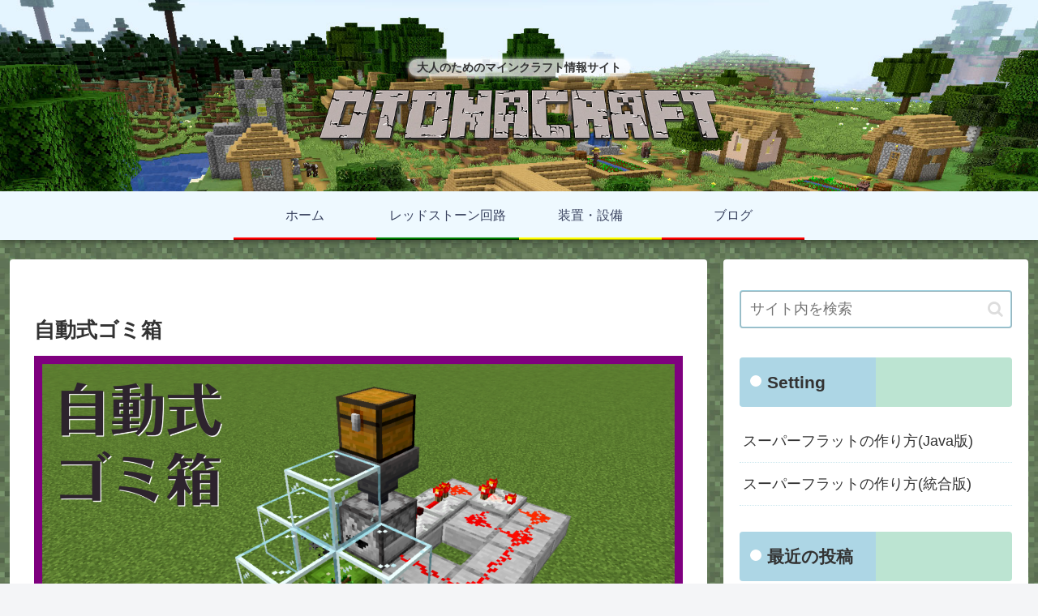

--- FILE ---
content_type: text/html; charset=utf-8
request_url: https://www.google.com/recaptcha/api2/anchor?ar=1&k=6LdEH-InAAAAAGAMsVV5s58E2wJ08IOJR1tbFlIS&co=aHR0cHM6Ly9vdG9uYWNyYWZ0LmNvbTo0NDM.&hl=en&v=N67nZn4AqZkNcbeMu4prBgzg&size=invisible&anchor-ms=20000&execute-ms=30000&cb=q1axujvizwgb
body_size: 48462
content:
<!DOCTYPE HTML><html dir="ltr" lang="en"><head><meta http-equiv="Content-Type" content="text/html; charset=UTF-8">
<meta http-equiv="X-UA-Compatible" content="IE=edge">
<title>reCAPTCHA</title>
<style type="text/css">
/* cyrillic-ext */
@font-face {
  font-family: 'Roboto';
  font-style: normal;
  font-weight: 400;
  font-stretch: 100%;
  src: url(//fonts.gstatic.com/s/roboto/v48/KFO7CnqEu92Fr1ME7kSn66aGLdTylUAMa3GUBHMdazTgWw.woff2) format('woff2');
  unicode-range: U+0460-052F, U+1C80-1C8A, U+20B4, U+2DE0-2DFF, U+A640-A69F, U+FE2E-FE2F;
}
/* cyrillic */
@font-face {
  font-family: 'Roboto';
  font-style: normal;
  font-weight: 400;
  font-stretch: 100%;
  src: url(//fonts.gstatic.com/s/roboto/v48/KFO7CnqEu92Fr1ME7kSn66aGLdTylUAMa3iUBHMdazTgWw.woff2) format('woff2');
  unicode-range: U+0301, U+0400-045F, U+0490-0491, U+04B0-04B1, U+2116;
}
/* greek-ext */
@font-face {
  font-family: 'Roboto';
  font-style: normal;
  font-weight: 400;
  font-stretch: 100%;
  src: url(//fonts.gstatic.com/s/roboto/v48/KFO7CnqEu92Fr1ME7kSn66aGLdTylUAMa3CUBHMdazTgWw.woff2) format('woff2');
  unicode-range: U+1F00-1FFF;
}
/* greek */
@font-face {
  font-family: 'Roboto';
  font-style: normal;
  font-weight: 400;
  font-stretch: 100%;
  src: url(//fonts.gstatic.com/s/roboto/v48/KFO7CnqEu92Fr1ME7kSn66aGLdTylUAMa3-UBHMdazTgWw.woff2) format('woff2');
  unicode-range: U+0370-0377, U+037A-037F, U+0384-038A, U+038C, U+038E-03A1, U+03A3-03FF;
}
/* math */
@font-face {
  font-family: 'Roboto';
  font-style: normal;
  font-weight: 400;
  font-stretch: 100%;
  src: url(//fonts.gstatic.com/s/roboto/v48/KFO7CnqEu92Fr1ME7kSn66aGLdTylUAMawCUBHMdazTgWw.woff2) format('woff2');
  unicode-range: U+0302-0303, U+0305, U+0307-0308, U+0310, U+0312, U+0315, U+031A, U+0326-0327, U+032C, U+032F-0330, U+0332-0333, U+0338, U+033A, U+0346, U+034D, U+0391-03A1, U+03A3-03A9, U+03B1-03C9, U+03D1, U+03D5-03D6, U+03F0-03F1, U+03F4-03F5, U+2016-2017, U+2034-2038, U+203C, U+2040, U+2043, U+2047, U+2050, U+2057, U+205F, U+2070-2071, U+2074-208E, U+2090-209C, U+20D0-20DC, U+20E1, U+20E5-20EF, U+2100-2112, U+2114-2115, U+2117-2121, U+2123-214F, U+2190, U+2192, U+2194-21AE, U+21B0-21E5, U+21F1-21F2, U+21F4-2211, U+2213-2214, U+2216-22FF, U+2308-230B, U+2310, U+2319, U+231C-2321, U+2336-237A, U+237C, U+2395, U+239B-23B7, U+23D0, U+23DC-23E1, U+2474-2475, U+25AF, U+25B3, U+25B7, U+25BD, U+25C1, U+25CA, U+25CC, U+25FB, U+266D-266F, U+27C0-27FF, U+2900-2AFF, U+2B0E-2B11, U+2B30-2B4C, U+2BFE, U+3030, U+FF5B, U+FF5D, U+1D400-1D7FF, U+1EE00-1EEFF;
}
/* symbols */
@font-face {
  font-family: 'Roboto';
  font-style: normal;
  font-weight: 400;
  font-stretch: 100%;
  src: url(//fonts.gstatic.com/s/roboto/v48/KFO7CnqEu92Fr1ME7kSn66aGLdTylUAMaxKUBHMdazTgWw.woff2) format('woff2');
  unicode-range: U+0001-000C, U+000E-001F, U+007F-009F, U+20DD-20E0, U+20E2-20E4, U+2150-218F, U+2190, U+2192, U+2194-2199, U+21AF, U+21E6-21F0, U+21F3, U+2218-2219, U+2299, U+22C4-22C6, U+2300-243F, U+2440-244A, U+2460-24FF, U+25A0-27BF, U+2800-28FF, U+2921-2922, U+2981, U+29BF, U+29EB, U+2B00-2BFF, U+4DC0-4DFF, U+FFF9-FFFB, U+10140-1018E, U+10190-1019C, U+101A0, U+101D0-101FD, U+102E0-102FB, U+10E60-10E7E, U+1D2C0-1D2D3, U+1D2E0-1D37F, U+1F000-1F0FF, U+1F100-1F1AD, U+1F1E6-1F1FF, U+1F30D-1F30F, U+1F315, U+1F31C, U+1F31E, U+1F320-1F32C, U+1F336, U+1F378, U+1F37D, U+1F382, U+1F393-1F39F, U+1F3A7-1F3A8, U+1F3AC-1F3AF, U+1F3C2, U+1F3C4-1F3C6, U+1F3CA-1F3CE, U+1F3D4-1F3E0, U+1F3ED, U+1F3F1-1F3F3, U+1F3F5-1F3F7, U+1F408, U+1F415, U+1F41F, U+1F426, U+1F43F, U+1F441-1F442, U+1F444, U+1F446-1F449, U+1F44C-1F44E, U+1F453, U+1F46A, U+1F47D, U+1F4A3, U+1F4B0, U+1F4B3, U+1F4B9, U+1F4BB, U+1F4BF, U+1F4C8-1F4CB, U+1F4D6, U+1F4DA, U+1F4DF, U+1F4E3-1F4E6, U+1F4EA-1F4ED, U+1F4F7, U+1F4F9-1F4FB, U+1F4FD-1F4FE, U+1F503, U+1F507-1F50B, U+1F50D, U+1F512-1F513, U+1F53E-1F54A, U+1F54F-1F5FA, U+1F610, U+1F650-1F67F, U+1F687, U+1F68D, U+1F691, U+1F694, U+1F698, U+1F6AD, U+1F6B2, U+1F6B9-1F6BA, U+1F6BC, U+1F6C6-1F6CF, U+1F6D3-1F6D7, U+1F6E0-1F6EA, U+1F6F0-1F6F3, U+1F6F7-1F6FC, U+1F700-1F7FF, U+1F800-1F80B, U+1F810-1F847, U+1F850-1F859, U+1F860-1F887, U+1F890-1F8AD, U+1F8B0-1F8BB, U+1F8C0-1F8C1, U+1F900-1F90B, U+1F93B, U+1F946, U+1F984, U+1F996, U+1F9E9, U+1FA00-1FA6F, U+1FA70-1FA7C, U+1FA80-1FA89, U+1FA8F-1FAC6, U+1FACE-1FADC, U+1FADF-1FAE9, U+1FAF0-1FAF8, U+1FB00-1FBFF;
}
/* vietnamese */
@font-face {
  font-family: 'Roboto';
  font-style: normal;
  font-weight: 400;
  font-stretch: 100%;
  src: url(//fonts.gstatic.com/s/roboto/v48/KFO7CnqEu92Fr1ME7kSn66aGLdTylUAMa3OUBHMdazTgWw.woff2) format('woff2');
  unicode-range: U+0102-0103, U+0110-0111, U+0128-0129, U+0168-0169, U+01A0-01A1, U+01AF-01B0, U+0300-0301, U+0303-0304, U+0308-0309, U+0323, U+0329, U+1EA0-1EF9, U+20AB;
}
/* latin-ext */
@font-face {
  font-family: 'Roboto';
  font-style: normal;
  font-weight: 400;
  font-stretch: 100%;
  src: url(//fonts.gstatic.com/s/roboto/v48/KFO7CnqEu92Fr1ME7kSn66aGLdTylUAMa3KUBHMdazTgWw.woff2) format('woff2');
  unicode-range: U+0100-02BA, U+02BD-02C5, U+02C7-02CC, U+02CE-02D7, U+02DD-02FF, U+0304, U+0308, U+0329, U+1D00-1DBF, U+1E00-1E9F, U+1EF2-1EFF, U+2020, U+20A0-20AB, U+20AD-20C0, U+2113, U+2C60-2C7F, U+A720-A7FF;
}
/* latin */
@font-face {
  font-family: 'Roboto';
  font-style: normal;
  font-weight: 400;
  font-stretch: 100%;
  src: url(//fonts.gstatic.com/s/roboto/v48/KFO7CnqEu92Fr1ME7kSn66aGLdTylUAMa3yUBHMdazQ.woff2) format('woff2');
  unicode-range: U+0000-00FF, U+0131, U+0152-0153, U+02BB-02BC, U+02C6, U+02DA, U+02DC, U+0304, U+0308, U+0329, U+2000-206F, U+20AC, U+2122, U+2191, U+2193, U+2212, U+2215, U+FEFF, U+FFFD;
}
/* cyrillic-ext */
@font-face {
  font-family: 'Roboto';
  font-style: normal;
  font-weight: 500;
  font-stretch: 100%;
  src: url(//fonts.gstatic.com/s/roboto/v48/KFO7CnqEu92Fr1ME7kSn66aGLdTylUAMa3GUBHMdazTgWw.woff2) format('woff2');
  unicode-range: U+0460-052F, U+1C80-1C8A, U+20B4, U+2DE0-2DFF, U+A640-A69F, U+FE2E-FE2F;
}
/* cyrillic */
@font-face {
  font-family: 'Roboto';
  font-style: normal;
  font-weight: 500;
  font-stretch: 100%;
  src: url(//fonts.gstatic.com/s/roboto/v48/KFO7CnqEu92Fr1ME7kSn66aGLdTylUAMa3iUBHMdazTgWw.woff2) format('woff2');
  unicode-range: U+0301, U+0400-045F, U+0490-0491, U+04B0-04B1, U+2116;
}
/* greek-ext */
@font-face {
  font-family: 'Roboto';
  font-style: normal;
  font-weight: 500;
  font-stretch: 100%;
  src: url(//fonts.gstatic.com/s/roboto/v48/KFO7CnqEu92Fr1ME7kSn66aGLdTylUAMa3CUBHMdazTgWw.woff2) format('woff2');
  unicode-range: U+1F00-1FFF;
}
/* greek */
@font-face {
  font-family: 'Roboto';
  font-style: normal;
  font-weight: 500;
  font-stretch: 100%;
  src: url(//fonts.gstatic.com/s/roboto/v48/KFO7CnqEu92Fr1ME7kSn66aGLdTylUAMa3-UBHMdazTgWw.woff2) format('woff2');
  unicode-range: U+0370-0377, U+037A-037F, U+0384-038A, U+038C, U+038E-03A1, U+03A3-03FF;
}
/* math */
@font-face {
  font-family: 'Roboto';
  font-style: normal;
  font-weight: 500;
  font-stretch: 100%;
  src: url(//fonts.gstatic.com/s/roboto/v48/KFO7CnqEu92Fr1ME7kSn66aGLdTylUAMawCUBHMdazTgWw.woff2) format('woff2');
  unicode-range: U+0302-0303, U+0305, U+0307-0308, U+0310, U+0312, U+0315, U+031A, U+0326-0327, U+032C, U+032F-0330, U+0332-0333, U+0338, U+033A, U+0346, U+034D, U+0391-03A1, U+03A3-03A9, U+03B1-03C9, U+03D1, U+03D5-03D6, U+03F0-03F1, U+03F4-03F5, U+2016-2017, U+2034-2038, U+203C, U+2040, U+2043, U+2047, U+2050, U+2057, U+205F, U+2070-2071, U+2074-208E, U+2090-209C, U+20D0-20DC, U+20E1, U+20E5-20EF, U+2100-2112, U+2114-2115, U+2117-2121, U+2123-214F, U+2190, U+2192, U+2194-21AE, U+21B0-21E5, U+21F1-21F2, U+21F4-2211, U+2213-2214, U+2216-22FF, U+2308-230B, U+2310, U+2319, U+231C-2321, U+2336-237A, U+237C, U+2395, U+239B-23B7, U+23D0, U+23DC-23E1, U+2474-2475, U+25AF, U+25B3, U+25B7, U+25BD, U+25C1, U+25CA, U+25CC, U+25FB, U+266D-266F, U+27C0-27FF, U+2900-2AFF, U+2B0E-2B11, U+2B30-2B4C, U+2BFE, U+3030, U+FF5B, U+FF5D, U+1D400-1D7FF, U+1EE00-1EEFF;
}
/* symbols */
@font-face {
  font-family: 'Roboto';
  font-style: normal;
  font-weight: 500;
  font-stretch: 100%;
  src: url(//fonts.gstatic.com/s/roboto/v48/KFO7CnqEu92Fr1ME7kSn66aGLdTylUAMaxKUBHMdazTgWw.woff2) format('woff2');
  unicode-range: U+0001-000C, U+000E-001F, U+007F-009F, U+20DD-20E0, U+20E2-20E4, U+2150-218F, U+2190, U+2192, U+2194-2199, U+21AF, U+21E6-21F0, U+21F3, U+2218-2219, U+2299, U+22C4-22C6, U+2300-243F, U+2440-244A, U+2460-24FF, U+25A0-27BF, U+2800-28FF, U+2921-2922, U+2981, U+29BF, U+29EB, U+2B00-2BFF, U+4DC0-4DFF, U+FFF9-FFFB, U+10140-1018E, U+10190-1019C, U+101A0, U+101D0-101FD, U+102E0-102FB, U+10E60-10E7E, U+1D2C0-1D2D3, U+1D2E0-1D37F, U+1F000-1F0FF, U+1F100-1F1AD, U+1F1E6-1F1FF, U+1F30D-1F30F, U+1F315, U+1F31C, U+1F31E, U+1F320-1F32C, U+1F336, U+1F378, U+1F37D, U+1F382, U+1F393-1F39F, U+1F3A7-1F3A8, U+1F3AC-1F3AF, U+1F3C2, U+1F3C4-1F3C6, U+1F3CA-1F3CE, U+1F3D4-1F3E0, U+1F3ED, U+1F3F1-1F3F3, U+1F3F5-1F3F7, U+1F408, U+1F415, U+1F41F, U+1F426, U+1F43F, U+1F441-1F442, U+1F444, U+1F446-1F449, U+1F44C-1F44E, U+1F453, U+1F46A, U+1F47D, U+1F4A3, U+1F4B0, U+1F4B3, U+1F4B9, U+1F4BB, U+1F4BF, U+1F4C8-1F4CB, U+1F4D6, U+1F4DA, U+1F4DF, U+1F4E3-1F4E6, U+1F4EA-1F4ED, U+1F4F7, U+1F4F9-1F4FB, U+1F4FD-1F4FE, U+1F503, U+1F507-1F50B, U+1F50D, U+1F512-1F513, U+1F53E-1F54A, U+1F54F-1F5FA, U+1F610, U+1F650-1F67F, U+1F687, U+1F68D, U+1F691, U+1F694, U+1F698, U+1F6AD, U+1F6B2, U+1F6B9-1F6BA, U+1F6BC, U+1F6C6-1F6CF, U+1F6D3-1F6D7, U+1F6E0-1F6EA, U+1F6F0-1F6F3, U+1F6F7-1F6FC, U+1F700-1F7FF, U+1F800-1F80B, U+1F810-1F847, U+1F850-1F859, U+1F860-1F887, U+1F890-1F8AD, U+1F8B0-1F8BB, U+1F8C0-1F8C1, U+1F900-1F90B, U+1F93B, U+1F946, U+1F984, U+1F996, U+1F9E9, U+1FA00-1FA6F, U+1FA70-1FA7C, U+1FA80-1FA89, U+1FA8F-1FAC6, U+1FACE-1FADC, U+1FADF-1FAE9, U+1FAF0-1FAF8, U+1FB00-1FBFF;
}
/* vietnamese */
@font-face {
  font-family: 'Roboto';
  font-style: normal;
  font-weight: 500;
  font-stretch: 100%;
  src: url(//fonts.gstatic.com/s/roboto/v48/KFO7CnqEu92Fr1ME7kSn66aGLdTylUAMa3OUBHMdazTgWw.woff2) format('woff2');
  unicode-range: U+0102-0103, U+0110-0111, U+0128-0129, U+0168-0169, U+01A0-01A1, U+01AF-01B0, U+0300-0301, U+0303-0304, U+0308-0309, U+0323, U+0329, U+1EA0-1EF9, U+20AB;
}
/* latin-ext */
@font-face {
  font-family: 'Roboto';
  font-style: normal;
  font-weight: 500;
  font-stretch: 100%;
  src: url(//fonts.gstatic.com/s/roboto/v48/KFO7CnqEu92Fr1ME7kSn66aGLdTylUAMa3KUBHMdazTgWw.woff2) format('woff2');
  unicode-range: U+0100-02BA, U+02BD-02C5, U+02C7-02CC, U+02CE-02D7, U+02DD-02FF, U+0304, U+0308, U+0329, U+1D00-1DBF, U+1E00-1E9F, U+1EF2-1EFF, U+2020, U+20A0-20AB, U+20AD-20C0, U+2113, U+2C60-2C7F, U+A720-A7FF;
}
/* latin */
@font-face {
  font-family: 'Roboto';
  font-style: normal;
  font-weight: 500;
  font-stretch: 100%;
  src: url(//fonts.gstatic.com/s/roboto/v48/KFO7CnqEu92Fr1ME7kSn66aGLdTylUAMa3yUBHMdazQ.woff2) format('woff2');
  unicode-range: U+0000-00FF, U+0131, U+0152-0153, U+02BB-02BC, U+02C6, U+02DA, U+02DC, U+0304, U+0308, U+0329, U+2000-206F, U+20AC, U+2122, U+2191, U+2193, U+2212, U+2215, U+FEFF, U+FFFD;
}
/* cyrillic-ext */
@font-face {
  font-family: 'Roboto';
  font-style: normal;
  font-weight: 900;
  font-stretch: 100%;
  src: url(//fonts.gstatic.com/s/roboto/v48/KFO7CnqEu92Fr1ME7kSn66aGLdTylUAMa3GUBHMdazTgWw.woff2) format('woff2');
  unicode-range: U+0460-052F, U+1C80-1C8A, U+20B4, U+2DE0-2DFF, U+A640-A69F, U+FE2E-FE2F;
}
/* cyrillic */
@font-face {
  font-family: 'Roboto';
  font-style: normal;
  font-weight: 900;
  font-stretch: 100%;
  src: url(//fonts.gstatic.com/s/roboto/v48/KFO7CnqEu92Fr1ME7kSn66aGLdTylUAMa3iUBHMdazTgWw.woff2) format('woff2');
  unicode-range: U+0301, U+0400-045F, U+0490-0491, U+04B0-04B1, U+2116;
}
/* greek-ext */
@font-face {
  font-family: 'Roboto';
  font-style: normal;
  font-weight: 900;
  font-stretch: 100%;
  src: url(//fonts.gstatic.com/s/roboto/v48/KFO7CnqEu92Fr1ME7kSn66aGLdTylUAMa3CUBHMdazTgWw.woff2) format('woff2');
  unicode-range: U+1F00-1FFF;
}
/* greek */
@font-face {
  font-family: 'Roboto';
  font-style: normal;
  font-weight: 900;
  font-stretch: 100%;
  src: url(//fonts.gstatic.com/s/roboto/v48/KFO7CnqEu92Fr1ME7kSn66aGLdTylUAMa3-UBHMdazTgWw.woff2) format('woff2');
  unicode-range: U+0370-0377, U+037A-037F, U+0384-038A, U+038C, U+038E-03A1, U+03A3-03FF;
}
/* math */
@font-face {
  font-family: 'Roboto';
  font-style: normal;
  font-weight: 900;
  font-stretch: 100%;
  src: url(//fonts.gstatic.com/s/roboto/v48/KFO7CnqEu92Fr1ME7kSn66aGLdTylUAMawCUBHMdazTgWw.woff2) format('woff2');
  unicode-range: U+0302-0303, U+0305, U+0307-0308, U+0310, U+0312, U+0315, U+031A, U+0326-0327, U+032C, U+032F-0330, U+0332-0333, U+0338, U+033A, U+0346, U+034D, U+0391-03A1, U+03A3-03A9, U+03B1-03C9, U+03D1, U+03D5-03D6, U+03F0-03F1, U+03F4-03F5, U+2016-2017, U+2034-2038, U+203C, U+2040, U+2043, U+2047, U+2050, U+2057, U+205F, U+2070-2071, U+2074-208E, U+2090-209C, U+20D0-20DC, U+20E1, U+20E5-20EF, U+2100-2112, U+2114-2115, U+2117-2121, U+2123-214F, U+2190, U+2192, U+2194-21AE, U+21B0-21E5, U+21F1-21F2, U+21F4-2211, U+2213-2214, U+2216-22FF, U+2308-230B, U+2310, U+2319, U+231C-2321, U+2336-237A, U+237C, U+2395, U+239B-23B7, U+23D0, U+23DC-23E1, U+2474-2475, U+25AF, U+25B3, U+25B7, U+25BD, U+25C1, U+25CA, U+25CC, U+25FB, U+266D-266F, U+27C0-27FF, U+2900-2AFF, U+2B0E-2B11, U+2B30-2B4C, U+2BFE, U+3030, U+FF5B, U+FF5D, U+1D400-1D7FF, U+1EE00-1EEFF;
}
/* symbols */
@font-face {
  font-family: 'Roboto';
  font-style: normal;
  font-weight: 900;
  font-stretch: 100%;
  src: url(//fonts.gstatic.com/s/roboto/v48/KFO7CnqEu92Fr1ME7kSn66aGLdTylUAMaxKUBHMdazTgWw.woff2) format('woff2');
  unicode-range: U+0001-000C, U+000E-001F, U+007F-009F, U+20DD-20E0, U+20E2-20E4, U+2150-218F, U+2190, U+2192, U+2194-2199, U+21AF, U+21E6-21F0, U+21F3, U+2218-2219, U+2299, U+22C4-22C6, U+2300-243F, U+2440-244A, U+2460-24FF, U+25A0-27BF, U+2800-28FF, U+2921-2922, U+2981, U+29BF, U+29EB, U+2B00-2BFF, U+4DC0-4DFF, U+FFF9-FFFB, U+10140-1018E, U+10190-1019C, U+101A0, U+101D0-101FD, U+102E0-102FB, U+10E60-10E7E, U+1D2C0-1D2D3, U+1D2E0-1D37F, U+1F000-1F0FF, U+1F100-1F1AD, U+1F1E6-1F1FF, U+1F30D-1F30F, U+1F315, U+1F31C, U+1F31E, U+1F320-1F32C, U+1F336, U+1F378, U+1F37D, U+1F382, U+1F393-1F39F, U+1F3A7-1F3A8, U+1F3AC-1F3AF, U+1F3C2, U+1F3C4-1F3C6, U+1F3CA-1F3CE, U+1F3D4-1F3E0, U+1F3ED, U+1F3F1-1F3F3, U+1F3F5-1F3F7, U+1F408, U+1F415, U+1F41F, U+1F426, U+1F43F, U+1F441-1F442, U+1F444, U+1F446-1F449, U+1F44C-1F44E, U+1F453, U+1F46A, U+1F47D, U+1F4A3, U+1F4B0, U+1F4B3, U+1F4B9, U+1F4BB, U+1F4BF, U+1F4C8-1F4CB, U+1F4D6, U+1F4DA, U+1F4DF, U+1F4E3-1F4E6, U+1F4EA-1F4ED, U+1F4F7, U+1F4F9-1F4FB, U+1F4FD-1F4FE, U+1F503, U+1F507-1F50B, U+1F50D, U+1F512-1F513, U+1F53E-1F54A, U+1F54F-1F5FA, U+1F610, U+1F650-1F67F, U+1F687, U+1F68D, U+1F691, U+1F694, U+1F698, U+1F6AD, U+1F6B2, U+1F6B9-1F6BA, U+1F6BC, U+1F6C6-1F6CF, U+1F6D3-1F6D7, U+1F6E0-1F6EA, U+1F6F0-1F6F3, U+1F6F7-1F6FC, U+1F700-1F7FF, U+1F800-1F80B, U+1F810-1F847, U+1F850-1F859, U+1F860-1F887, U+1F890-1F8AD, U+1F8B0-1F8BB, U+1F8C0-1F8C1, U+1F900-1F90B, U+1F93B, U+1F946, U+1F984, U+1F996, U+1F9E9, U+1FA00-1FA6F, U+1FA70-1FA7C, U+1FA80-1FA89, U+1FA8F-1FAC6, U+1FACE-1FADC, U+1FADF-1FAE9, U+1FAF0-1FAF8, U+1FB00-1FBFF;
}
/* vietnamese */
@font-face {
  font-family: 'Roboto';
  font-style: normal;
  font-weight: 900;
  font-stretch: 100%;
  src: url(//fonts.gstatic.com/s/roboto/v48/KFO7CnqEu92Fr1ME7kSn66aGLdTylUAMa3OUBHMdazTgWw.woff2) format('woff2');
  unicode-range: U+0102-0103, U+0110-0111, U+0128-0129, U+0168-0169, U+01A0-01A1, U+01AF-01B0, U+0300-0301, U+0303-0304, U+0308-0309, U+0323, U+0329, U+1EA0-1EF9, U+20AB;
}
/* latin-ext */
@font-face {
  font-family: 'Roboto';
  font-style: normal;
  font-weight: 900;
  font-stretch: 100%;
  src: url(//fonts.gstatic.com/s/roboto/v48/KFO7CnqEu92Fr1ME7kSn66aGLdTylUAMa3KUBHMdazTgWw.woff2) format('woff2');
  unicode-range: U+0100-02BA, U+02BD-02C5, U+02C7-02CC, U+02CE-02D7, U+02DD-02FF, U+0304, U+0308, U+0329, U+1D00-1DBF, U+1E00-1E9F, U+1EF2-1EFF, U+2020, U+20A0-20AB, U+20AD-20C0, U+2113, U+2C60-2C7F, U+A720-A7FF;
}
/* latin */
@font-face {
  font-family: 'Roboto';
  font-style: normal;
  font-weight: 900;
  font-stretch: 100%;
  src: url(//fonts.gstatic.com/s/roboto/v48/KFO7CnqEu92Fr1ME7kSn66aGLdTylUAMa3yUBHMdazQ.woff2) format('woff2');
  unicode-range: U+0000-00FF, U+0131, U+0152-0153, U+02BB-02BC, U+02C6, U+02DA, U+02DC, U+0304, U+0308, U+0329, U+2000-206F, U+20AC, U+2122, U+2191, U+2193, U+2212, U+2215, U+FEFF, U+FFFD;
}

</style>
<link rel="stylesheet" type="text/css" href="https://www.gstatic.com/recaptcha/releases/N67nZn4AqZkNcbeMu4prBgzg/styles__ltr.css">
<script nonce="RKiDlcvkCTFnpErEVqpeXA" type="text/javascript">window['__recaptcha_api'] = 'https://www.google.com/recaptcha/api2/';</script>
<script type="text/javascript" src="https://www.gstatic.com/recaptcha/releases/N67nZn4AqZkNcbeMu4prBgzg/recaptcha__en.js" nonce="RKiDlcvkCTFnpErEVqpeXA">
      
    </script></head>
<body><div id="rc-anchor-alert" class="rc-anchor-alert"></div>
<input type="hidden" id="recaptcha-token" value="[base64]">
<script type="text/javascript" nonce="RKiDlcvkCTFnpErEVqpeXA">
      recaptcha.anchor.Main.init("[\x22ainput\x22,[\x22bgdata\x22,\x22\x22,\[base64]/[base64]/[base64]/[base64]/[base64]/[base64]/KGcoTywyNTMsTy5PKSxVRyhPLEMpKTpnKE8sMjUzLEMpLE8pKSxsKSksTykpfSxieT1mdW5jdGlvbihDLE8sdSxsKXtmb3IobD0odT1SKEMpLDApO08+MDtPLS0pbD1sPDw4fFooQyk7ZyhDLHUsbCl9LFVHPWZ1bmN0aW9uKEMsTyl7Qy5pLmxlbmd0aD4xMDQ/[base64]/[base64]/[base64]/[base64]/[base64]/[base64]/[base64]\\u003d\x22,\[base64]\\u003d\\u003d\x22,\[base64]/MsO4wr8jw554VCvCvsKqSjzDth7CsS/Ci8KoIsOQwqAKwq/DtwJUMi87w5FLwpMgdMKkQVnDsxRYe3PDvMK8wpR+UMKsUsKnwpAxdMOkw71QBWITwpfDl8KcNGbDosOewovDo8KMTyVrw4J/HT9IHQnDmwVzVlVwwrLDj0c9aG5YScOFwq3DiMKXwrjDq3FHCC7CrsK4OsKWOMO9w4vCrAU8w6URfE3DnVAPwp3CmC4lw4rDjS7CjcOJTMKSw74Tw4JfwqU2wpJxwpdtw6LCvDofEsODR8OUGALClUHCkjcYfiQcwog/w5EZw7F2w7xmw4LCk8KBX8KDworCrRxYw5wqwpvCvQk0wpt+w6bCrcO5JxbCgRBwA8ODwoBDw60Mw63ColnDocKnw54vBk5bwrIzw4tdwqQyAEcKwoXDpsKxEcOUw6zChlcPwrEwdCpkw7LCqMKCw6Z0w4bDhREDw6fDkgxZZcOVQsOZw7/CjGFlwpbDtzsdKkHCqgwNw4AVw4vDug9twpEzKgHCosKZwpjCtFHDpsOfwroOd8KjYMKGQw0rwoLDpzPCpcK8eSBGaxsrai7CqRgocGg/[base64]/wpFWL8OjHnRiw5HDn8Kgw748w6bDhGHDrsOSMwo1WQ4Nw5oCZsKnw6rDrxUnw7DCmwgUdgXDpMOhw6TCmMOhwpgewo/DqjdfwrjCosOcGMKqwqoNwpDDoBfDucOGASVxFsKpwpsIRkg1w5AMGHYAHsODF8O1w5HDosORFBwDLSk5K8KQw51Owop0KjvCsyQ0w4nDk24Uw6o5w5TChkw/Q2XCiMOlw4JaP8OKwojDjXjDssOTwqvDrMObfMOmw6HCo2gswrJ6XMKtw6rDp8O3AnE9w5nDhHfCqMOjBR3DmsOfwrfDhMO9wqzCmjPDrcKhw6nCvkQBH2AiajBEIMKWERI2egJSBC3Cmh/DqH56w7HDkQECNsOXw58fw6LCqB3DkBPDjMK9wptOB29zb8O4RCTCsMOlGFzDk8O+w6liwpsGP8OGw7JIUcONWCouYMKWwrDDuB1Nw5nCoE7DgEPCv1fDssK9wrFGw7/ClT7DihZpw5AkwqzDisOCwowQMm3DlMKvXQNcdWVlwrpmFWTCuMK+XcOAGngKwrpUwolaDcOGYMO9w6HDocK6wrzDvj4qdsKVGkLDg3hZDSM/wqRPbVcscsK8PX13FwdzYnlHSzIHIcODKiNjwoHDi3jDj8K/w5cgw7LDoC3CumZ6VsKXw6bCgnQtOcKIBkHCo8ODwqohw7jDk30gwpjCl8ORw67DhMODA8OewonDsGVYJ8KTwr5CwqIpwpp9FUsyNk0DFsKgwrzDncK4O8OSwoHCkkF7w6XCumgbwq9gw5kVw71/C8OVN8OawoQiW8OywoUmZBJ4woUqNmtFw6wvPsOQw6jDrAjDjMOWwoPCjQTChBTCp8OcV8OmSsKRwqwQwoIQE8KjwrISdcKdw6wjwpjDg2LDn05PM0bDoDFkDcKFwoHCicOGGXfDsUBwwo1gw5Y7wrnDjDcqSyvDjcO0wo0bwrXDtMKvw58+Tl54wqvDtsOjwo/DlMK7wqgMGMK4w5nDqcOzHcOYdMOlBwAME8O6w4vDkwwYwp/CoWsNw4sZw6nCqTUTdMKLIMOJccOrQsKMw74OB8OAHwLDsMOrLMKiw5YBLXrDrsK+w6nDgH7DrzIkcXZuN2Eqwp3Dj2LDrjDDlsOLMkzDiD7DtXvCrErCjsKGwp0yw4BfUB0cwrXCtlQzw5jDicOWwp3Dl3oIw4TCs1wlWER/w4dwS8KCw67CtXfDtEbDnsOFw4sDwp9IdcOrw7jCkAA4w70dCgIawrcfKVYZTk9tw4drUcKfT8KmDHQXcMKhbRbCkGrClSHDssKUwrDCo8KLwrp8w54SK8OtXcOQKzM7wrhNwqYJARXDtcO4PGggwpnDn23Dqg3Cs2jCmC3DlMOJw6lvwql+w5xhQAjCgl7Dqw/DvMOzUC0xZcOUdEMEYGrDk0YcPwDChlpBK8ONwq84LAE9TRrDvcKdMWhywozDuiDDosKaw4oVFknDh8O+KVPDkBwgeMKxYEgMw6HDuGfDgMKyw6Rpw4w4C8OcWXvCnMKZwoNAf1PDr8KZQDHDpsKqBMOnwqjCiD83wq/Ci2J5w4AHO8OHMUbCs17Dmz7Ci8K0GMO5wp8CU8O8GsOJJMOYAcK/[base64]/HyHDoMKtw7g/[base64]/[base64]/RMOPYAA/w6PCpxnCmz7Dg2RSw6h1w43Cj8OHw512McKxAsO3w4HCvsO1S8KnwozDn0LCkUbDvA/Cu1Aqw5lHUsKgw4hPQnwBwr3CsnhibBPDhWrCgsOgdllpw7/[base64]/w53DncK0wrPDuMK8QMK6PDjCnsONwozChyXDhxTDrcKqw63DmDwOwpUyw6wawqfDpcOhIA9+ahLDjMKaHgbCp8KYw5jDrUk0w7HDtVLDlMKqwrDDhlPCgzlyKEA0wpXDg1HCpWloTcORwqEFQz7DqTQNUsKZw6XDg01jwq/CoMOLdRXCuEDDi8KwYcOeYU/DgsOmWRQiQHMhTmlDwq/CkArDhh9Vw7rCoALDhURhIcOCw7vDgUPDrycUwq7DgcKDHiXClsKldsOuEAsZZx7DiDVuwqYswrjCigPDlCQPwpPDq8KgTcKmKMKlw5XCn8K7wrdWIMKQccKDfy/CtSDDjh4HAgHDs8OtwqEhLHB0w4jCt0JtY3vCv00yasKtUHkBw77Cmi/CoGgCw6hsw7d2NzDDiMKxLXshBzNww5bDhzsowqHCiMK7Xy/ChMKMw7PDthPDi3zCicK8wrTCh8OPwp49RMOAwr7Ck2nCll/CkF/CoXxgwpZyw6PDjRbDlAc5HMOfbsKDwqNUw5ApFi7Cmj1MwqNILcKKNg9Gw5RjwoVUwpV9w5jDhcOxw5nDh8KVwrw+w71vw5DDgcKHZiDDssO/b8Oqw7FvR8KHSCc0w70ew6jCi8KibypMwq4nw7XCklJsw5h2BmlzKMKVCifCp8OiwqzDgFTCik8AWDwjAcK5E8O+w7/DgHsFdlPDq8K4McOMTktgCwJ1w6LCnVVSIEkEwoTDh8OZw5tJwoDDmWECYysQw7/DnQwHwpnDmMOvw4scw412c2XDt8ONKMOOw59/e8K3w4tTMgrDhsO4YcO4dsOseg/DjEbCqD/DhXjCkcKPAsKbDcOBEV/DomLDlwTDkMOLwobCr8Kcw40BbcOjw65rHS3Di3vCvEvCgg/DqyFwUVfDiMOAw63DjsKVw4/Co0cpQFjCtHVFfcKGw5zCvsKrwoPCggbDpxcEc1UIJy9iXVHDi2vCl8KGw4DCh8KmCcKIwrXDnsOcdkHCijHDj3jDqsOeAsOrwpXDvsK2w5DDicOiGidDwoxuwrfDp3Bowr/ChcO1w4wAw54XwpbDu8K8WzvDm2TDscKJwrsvwrIePMKJwobDjEfCrcKBw47DusOAeATDn8O/w5LDqSPChMK2UVrCjl8nw6/Cq8OJwr0XWMO+w6TCkX4Yw6p7wq3DhMO2esOYezvCqcOXJXHDu2Y9wr7CjSIzwotuw7QjSF/[base64]/[base64]/CjERhw4rCoFHDjHTCmsOyTcOpLEJZED3DmcKQw7R8AzbCusKmwrXChsKPwpk6EMKww4R7XsKgLcO+X8OHw7nDksKoGynCgwd5TmUjw4B8ScKSCntUesOcw4/ClsOuwrAgC8Oww6LCly0rwrXCpcOww6zDucOwwpVzw7zCiwnDqhLCucKxwq/CsMO+wo7CnMO4wpPDkcK9HH9LOsKuw5Rgwoc7TGXCrnTCusK8wrnDp8OPFMK2w43ChsO9OxZ2VFQAD8Kmb8OvwoXDs0zCiUJQwrnDlcOEw7zDvyHCpm/DvjbDsXHChEVWw7UawohUw5ZywpLDhmoVw4lTw5PCgsOON8OMw68DLcKpw6rDtTrCnGRkFHBLFsKbbUnCocO6w5RZcnLCkMKeJcKtOwNjw5Z4RWs/CDQ4w7dgbz5jw4Aqw70HW8Orwos0ZsOSworDiWN3QcOgwqTCssOOEsK0J8OfK0vDtcOyw7dxw5gAw790bcKuwox5wo3CvMOBMcKZCRnCmcKgw4/Cn8KdcsOHBsKEwoAwwpgRVB0fwqnDp8OnwqLCsDHDn8OBw7x3w4fDvnXDmBhpfcKVwqvDkmFeLW/ClGE2AsKGFsKlBMOHEFrDozMOwq7CpsOMJXjCpkwdYcO0KMK7w70aHmHCoFcVwqzCgjNqwq/DpToifsKBYMOJGFjCl8O4wqHDpzrDunAnA8OXw6vDnsOsUR7CocK4GsOyw58KUlrDrFUtw7/Dr3JVw71qwqVrw7vCucKiwqzCqA87wr7DhCQIR8KSIwlkZsOxHhQ0wqo2w5cTJxvDigTCoMOOw4Nfw5zCj8OVw5pawrJpw5hkwqrCh8KIbsOjHjJEFyrCjsKswqk2wq3DucOYwot8Y0JQAhBgw7ZwVsOZw7gXbsKbSXNbwp/Cr8OQw7/Du0U/wq1QwpTCpUzCrw4hGcO5w43DjMKGw69oMALCqSDDsMODw4FOwok6w6x3wpYywpMNaw/[base64]/CkMO5wrlewqonLWB0TyjCqxvDmy3Dpi3DqcK+RsKkw4/[base64]/DtxNswr43fMKGwoo1w4fCqMOCFzDCgsOqwp8oOz5xw6scSD1Uw6VPcsOBwo/DvcOQfUIbMgbCgMKuw4XDjyrCncObScKJAj/DtcOkIx/Cqy5iDS9ya8K1wrfDncKBwpLDoT0yJ8KnKXLDimoowqVLwqDCnsK+BA9+FMKzZsKlbxzDjwvDj8OOeVB8bX4PwqrDnx/Ck2DCrEvDmMOhHcO+E8KgwpPDvMO+KDgywpjDj8ORCn13w4LDmcOKwovDrcKxOMK/TQdew6EOwoEDwqfDocKNwqoRD1fCgMKsw6olfwcvw4ItBcKcOy3CukECSGBrwrJjU8OvHsKXw7BSwoZvNsKVAXMywpghwoXDnsKtcFNTw7TDgMKTwpzDscO9O3nDmG5swojDrR4MScOzCFk/[base64]/DmF3DuSxpwph+w5XDrcK2IsKIQy1QbMK5YsOjwqFewqBiHBvDkSd4OcKMQ3/Cmx7Dg8Oqwo4ZZ8KfacOdwqVmwpx2w6jDiDt3w68kwohNdcK8DG0Nw4jCj8K/BzrDqsOVw5xXwoxwwolCQUHDmy/Du3fDv1gTPQcmRsKxCcOPw7MIHUbDi8K9wrLDs8KRT27Ckz/CjcOlT8KMHjDCr8Kaw68ww6o7wq3CikoKwqjCkg/Do8KBwqVwPDdfw7oIwp7DjsONOBLDjizDsMKTbsOdTUlrwqfDshHCtzVFdsOVw6QUYsOXZV5IwokXYsOOYcKwXcO3KUgmwqxwwrTDucOawr3Dg8KkwoBZwprDo8K4QcOWQcOndmbCmknDkX/CiFQzwpDDp8O8w6QtwpfCp8KMCsOewohhwpjCssO5w4LCg8KMwqDDrwnCiwjDgSRCbsKBUcKHbBIMwrt4wo04wpHDqMOhHm7Dkm9jCMKhHwfCjTw0A8OKwqHCr8O9wpLCtMOzCmfDhcKlwpJbworDs07DmT43wrzDpkcfwqfCusOLccK/[base64]/[base64]/DonJqHMOzYsKdf3jCqQpEwohnw7DCpTlJUBMRw7zCh3V/wrhbDcOpH8OIIyMnDTZIwqrCh0UiwpDCjUfCrHPDuMKmTn/CuVBZQsO2w69ow7UjDsOmT00tYMOOR8K5w4pqw451GA1YdMOjw63CvMOuIsKqHT/Cu8OgKsKTwpbDjcOqw5gYw4XDmcOowqFpFzU4w6/[base64]/CpD1EYcKpHcOXNnXCjcOiOUTCuMOSw40Sw75xw6ccB8OjN8Kbw40bwojCqjXDh8KBwq3CpMOTETgmw4QrdsKhbMOMWMKiSsK5QS/Ct0AdwqPDuMKawpDDoBI7T8KXYx8GX8OKw6BfwpdcKQTDu1dBwqBbw5fCmsKcw5kDDsOowo/ClcOubkPCpsK9w4w0w6dWw6U8G8KCw4tBw6V1BC/DrT3CtcK1w59+w4gaw6DDnMKRfsK/DALDhsOhRcO9GVXCvMKeIjbDvEpyazPDuCHDlQoZZ8KLSsKdwoXDl8OnVsK8wp1owrZfUDIhwq0ewoPCncOzY8OYw6JnwqJuDMKVw6TCq8OWwps0FMK0w4hwwrnCl2LChsKqw5vCm8KSwpt/OMKzccKrwoTDih3CvsKcwqcRMisyKmrCgcKtU1sfFMKHfUfCq8OqwqLDlyALwpfDo0PCk0fCpEARHsKEwoLCmE9dwo7CoBdEwq3CnGDCpcKJI2A0wofCpsKOw5DDn0XCqcOyGMOSWjEJChtjSsO7w7rClEJecCHDn8O4wqPDhsKmSMK8w6dgRT/[base64]/DksOVwrLCqcO6T8OFAcK+UsOXYcONwqhCbcKibCkdwr/DhVTDscKWRMOdw4c5Z8KlZMOnw7cEw4ICwovDh8Kzej/CtSjCoEM4wq7CrAjCq8Ond8KbwpAza8OrDHddwo0aIcO0VycyfBpdw6zCkMO9w5fDjVM8e8KfwqhXNEHDswYYbMOBaMKuwrBAwqdZw6BMwqDCqsKoCsOtDMKewo/DvRvDs3omwqTCtcKpAsOKccODVsO5YcOgMcKSZsKHOWt+dMOjKidTCXsfw6thOcO1w6nCvMO+wrLCmknDhhDCtMOyQ8KkPGhOwoUDSAJkJsOVw58TF8OxwovCrMOhM0F/W8KKwrzCtk1rw5rCjQTCuicjw6xtJTo+w57CqmhPYT/[base64]/VG/CoUtLMVPDvkfDhsKYw4rDgcOuFMOiw7DDhUdDw6RhbsKuw6stVlHCuMKlWMKEwqsPwrNdR1h9JsK8w63CkcOCYsKhO8KKw6fClEs5w5zDosK7PMKgNhbDhk09wrbDu8Onw7DDlcK4wrw4DMO1w6AUMMKhMlQ3wonDlAE/amMmBBvDh2/[base64]/Ch8KVw4YTdMK5WMKYGsKawoHDu11gwrdZwr3Cr0o8E8KnM8KHZjDCuVsdIMK+wqfDiMOsIAYuGGnDtm7Cm37CvUQ7GMO9X8OLB2nCsCTCvS/DliDDu8OAd8O7wrzCtsKgwpstARTDqcOwNsOqwrfDpMK5GcKbayMKf0bDgsKuIsOLWgtxw655wqzDsihwwpbDu8KawqguwpsDVX0uEwNJwpxLwrbDslkXXMKbw4zCjxQWPCjDiAFRLsKqMMO1S2LClsO9w4UCdsKpLH8Aw7cTwpXDtcOsJwHDn2HDgcKFNVwuw4/DksKkw4XDiMK9wojCi0xhwqjCmRXDtsOQRWQEWngWwp/DiMOcw4bCmsKvw6I1axh/fG0zwrDCuGPDk1LCm8Oew5TDucKqSEbDl2vChMOpw6XDhcKVwrwJHTnCrSIbAGHClMOaGmvCsX3CrcO7wrHClWczKjZFw4bDjUDCgFJja0g8w7TDnBBteRFhCMKvR8OhIh/Du8KqRMOvw68cakhUwrLCg8O1MMKhCApVGcOpw4rCuQ/DuXZ/wqHDl8O4wqjCr8Opw6TCjcKpwq4ow4XDiMKQL8K/w5TCpQknw7UtF27Dv8K2wrfDpsOZCsKbXQ3DosOQdAvCpkfDqsKEw5AQDsKCw6DDg1TCg8KeRgdBD8KpZ8Oyw6nDm8K/wqEawprCoHUWw6DDlcKPwrZmFsOKTcKfR3jCscKAJ8KUwqAON24rb8Kww5lawpJ2HsK6AMKNw7XCkS3CjcKxK8OSXnLDs8OOQ8KjKsOmw6FUwo/CosO3dTJ3TMOqaS8Dw65Gw6BNRGwpZcOnQT9lRMKrFwfDulbCo8Kww7J0w43CvMKVwoLCn8KefDQPwohGdcKPKDzCnMKrwoFscS9lwp7CpB/Dki8EA8Orwp92wpNibsKgesO+wrfDhWcqdQFyc2zDhXDCumnDm8OhwpTDmMKyNcKPBE9gw5zDiAwEM8KQw4/[base64]/[base64]/DrsKsVsKXTExWLA0yKnhQwq4DMHDDi8O6wrdWIksiw7txO2jCicKxw7LCmWHCl8OFRsOYf8KQwoUBPsOvWDxPYxclCxTDoSbCj8KmcMO/wrbCusOiWVfCgsKvcgrDlsKwdyUsLMKKesOHwo/DkADDpsOhw4zDl8OhwrnDrVQFBC04woMVIyvDtcK2w740w5UGw44bw7HDg8KvLy8Pw4tfw4/Cg03DqsOcPsOpI8OgwrzDqcOZT3g/w5AXbmx+CsKZw5TDpDjDqcKzw7AQW8KkGhUEw5bDvX3CuRrCgF/CoMKkwrBUU8OjwobCtMKBTMKVwq9+w6jCtDHDp8OddsKswqsQw4ZCb0lNwoTCr8OQExNjwr84w7jChUsaw4csBmIpw7gTwobDvMO+CB8WSQzCqsKawp9LdMKUwqbDhcKkBMKRcsOgGsKWA2nCn8KbwozChMOeJQdXdknCkStDwq/[base64]/w7TCvcKJw4wOwpU1w5XDsQN7wpvDu11iw4DCgMOFJMOCwrkEVsK0wqtDwqM6wobDsMKhw49sIsK8wrrCgcKqw5xCwpHCq8Omw4TDtnbCjg0oFhrCm0lLW29xIcOHZsOvw7gAwpUlw7PDvS4pwqM/wqvDggLCg8KTwqPDt8OsPMOiw6ZXwolUMFNUBMO/w5A8w6vDosORwpLDkk7DqcO1Pn4DQMKxKh9ZeC07WTPDmxUqwqbCsEYPIsKOP8OxwpjCtw7CjEojw5QQacKyVB80woNvOEPDl8Kpw61Nwr9xQHfDg1ozd8KFw61jHMOBaXzCvsKcw5vDoSfDnMOHw4drw7pge8Oka8KWw5PCq8KyZRrCicOXw5TDlsOfNz7CrU/DlzRFwrI5wobCvsOSUX3Dig/[base64]/CsEwwwp7Ck8Onw6d/[base64]/YsKkIELDuhfCtcOcP0bDn297w6IPacOlD8OsLwk/YgrCqTDDh8K8Z0HCrmfDjWddJ8KKw5MPw4zCk8OOECx8IVofAcO5w7XDtsOPw4bDrFA/[base64]/ChcKEw4PCnMKswodRw4ohXBYqwrBycsOKw4jDrDdnKCILVsOZwqrDqcOEKk/DlEHDrgBKGsKXw6HDvMKYwp/DpW8HwpvCtMOsf8OhwoojBlDCnMOmXFoSw6vDrgPDjCNzwoVDJVFGbEXChGbCicKAFQ/DnMK5wrQUbcOsw7HDgMOyw77Ci8KmwqnCpXDCmFLDpcOIL2/CkcO9CUPDhcOXwrvCrGDDh8KQBhLCtMKUPcKVwonCgCnDgwZCw64+LHvCvMKbHcK/fcOyXsO5WMK6wowyf3bClRjCh8KpLcKOw6rDt1DCjy8Ow4vClsOewr7CgsKiGgjCg8O1w78wWwPDh8KSH05OdELChcK0UEhNWMKbFcOBdsKfw5/DtMOQccK2IMOLwqQjDHDCtMO0worCl8O6w7MEwrnCgTVPY8O/FSvDgsOBVyxzwr9hwrlwIcOkw708wqZTw5DCmEbCisOifcKgw50Kwqc8w5vCsgQ9w4bDsXvCusOQw59VQxxywqzDvTNawr9cPMO8w7HClHV5w7/DqcKtGsOsKTPCojbChyZ7wppYwpokLcO9en9RwoTCsMONwpPDg8ORwp/CncOvCsKiasKqw6LCscKDwq/DssKEbMO5wrASwp1CIMOOw5LCj8OWw4TDl8KvwojCs01Dwp7CtHVvIDPCtg3CoRpPwobCg8OxXcO/wrzDiMKdw7o3X27CrxXCscKUwo/Cgy5TwpwGW8OJw5fCk8KuwoXCrsOUIcORKMKBw5vCiMOIwpDCg0DCgU4jw7XCmV7Dlw9Ow5rCvRtZwp/DnwNIwprCsmzDhE7DjMK0LsKkDsKhQcK0w71zwrjDrVLClsKsw7tUw6AYHVRWwp0CTWxrw65lwohYw44Zw7rCt8O5b8OUwqLCgMKECsOEFlhSH8KTKhrDtGrDsGTDmcKPBsK0PsO+wpU0w4vCqU/DvMKqwoTDn8OtRkBvwq0RwoPDssKew5EpBGQNS8KWNCjCscO6e3TDlsKhbMKcXVDCmR8QQ8Kzw57CnzfDm8OIY2VYwqMkwpQ4wppCBx8/woNpw4jDrExFCMOjTcK5wqZHXWk4MUjCrzsFwpXDvW/DosKEdWPDisKLcMORwonClMK8IcOwAMKQEV3CpMKwbwYZw7wbcMKwO8OZwoLDkBYVFXbClhoLw4EvwoobPVYuN8OFJMKCwpQaw4oWw7tidMKhwpZrw7JWYMKoG8KEwrUKw4/[base64]/[base64]/DmVsDw4ZHw7rCosOnwrNlw6fDrnk+bAJ5wr3CksOcw47CqGnDpyDCi8OuwocVw57CmBxQwpfCoQ/Dk8KZw5zDlmFcwpklw7ZPw6fDh3zDgmbDjATDl8KKKw3Dn8Kgwp/DqVgjwo4gDcKCwr5zJ8KmdMOSw5vCnsOANw3DrMKaw71iw6pjw4bCrgpYYVfCpsODw7nCth1wVcOqwqDCjMKjShrDksOLw6N0fMOyw7kJFMKRw71oPsKvdS7CvMO2BsOXcXLDnz88wq4KQmPCq8KHwo/DlMOUwrXDj8O3JGYrwobDjcKVwp0wRlzDssOtel3DmsOwc2LDocOGw7IMasOuf8KqwrB8dGnDo8Ouw7bDpBDCh8KXw5/CpXXDh8KbwpEqXXVELnUIwo/Dm8OnODLDlyk/[base64]/woTCo8Kiw6oiwpZIw7XDs8KmAMKsbMKeXzLDqsKTw5MhF0PDtsOOGizDjDjDrU/[base64]/Dj8Ksb8K0w5AsPMOyUcOqURDCscKjwqoUwqXCvT3CmT9mWQ/[base64]/wo7Di0LCjcKJw5pXw4oaw7fDlWrCj2rCjjseeMKlw5Fhw6/CiQ3Do3LDgiYrIB/CjWbDlSc5wpcMBmLCnMO4wqzDtMORwqEwIMOsBcK3EcOBesOgwpIow7tuFsOvw6NYwofDlnJPKMOTX8K7H8KJXEbDs8KfNhzChsKMwoHCtQXCq3IxbsOfwprCgH4bfBgvwp/CtMOSwog5w4oBwpPCuzAsw5fDisO2wrA/QHbDhsOzBkx0TEfDpMKcw6s/[base64]/[base64]/[base64]/CoMOawqMLw4XChcKJw7TCt8KbFMKnfEtAb8OtwqESTnLCvMOrwrbCsUXCuMKOw4/CscOWaGV6Xj3ClhLCmcKFGwbDiDXDhw7DlMOAw7VSwp9Xw6nCi8Oqwr/CvcKIOEDDjMKRwpd7BQURwq9+J8K/EcKrKMKawq4MwrXDlcOpw7pVScKKwq3DrgUPwrPDisO0eMKNwqodWsO+RcK1B8OeQcOfw4bDtnrDjsKIKMKFRTXCmxjDkk4rwq9Aw6zDiCnCuFDCucKracOQTkjDo8OfJMOJYcKNPl/Dg8OXw6fCoV9/NcKiCMO9w6HCgxjCjsO3w47CrMKRVsO8w7rDo8OTwrLDq0ksR8KtL8OmHDYfTMO5HAXDkz/ClsKHcsKPZsKWwrPCjsKReCTCi8K3wq/[base64]/[base64]/CiGjCrsOIwprDpnzCmwTCoXvCtBILwpdXw5AEb8Kiwp0NeVNmwqvDu3HDiMO1b8OtLinDksKxwqjCo2YAw7kuQMO3w7k7w5oGNsKqS8KlwpNZCkU8FMOnwoZLb8KUw7bCnsO8NcOgA8OgwrzDq14IBVFVw6NfD0DCgnvCoWYLwqjDl3p4QMKCw5DDocO/wr95w7vChRJFMMOfDMKbwqplwq/[base64]/FsOPAMO6B8Klw51lwqV9wq/CgcOxOC8RdsK3w4nDo2vDvUoiCcOqDWIzInbCnHhdFhjDj3/Dk8KTw7LCo18/[base64]/Cg1nDtA3DuMOPFRXDimAjwo9BMcKRwr40w6laTcKTNsO5JRgaKyMfw4AQwp/DuUPDm0UdwrjCqMOHV1wwbMO2w6fCl1MZwpECXMOqworCusKzwp3DrEzCs18YfxhXBMKaAsKYOMOsdMKJwrNHwqNXw74oSsOAw5IOG8OFaTN3XMOgwo0Bw7fCmVBuUz1Aw5Rjwq3CrDNUwp7DnMOdSy0aGsKyAE3CnhPCrsOTa8OoLHnDk2LCmMK/csKYwo1wwrzCjsKmK0DCscOfSl5Ew75rSCXCrk3CngbCg2zCvTI2w4oYw4wJw61/wrFtwoPDq8OtF8KnVMKjwq/[base64]/DniDCtn/CoXrDrkzCiFDDnHJqfH/Cjk/[base64]/w5zDisKvwqHDjQt1wqHCjcKwwppOw7plw6HDpH4aPRvCnMOLSMO2wrJ4w5nChCfCrEtaw5Yqw4DDrB/DsihvLcK+BTTDpcKJGAfDmQU+ZcKnw4jDl8O+e8KMJXdOw45LLsKKw6vCm8Oqw5LCmsK3QTAkwrPCjAVbJ8Kww6bCtSkxNi/DpsK3wq44w5TDo3h3GsKRwp7CmSfCrmdOwoDDkcODw5XCscOhw4MwIMOgcG1JW8OVWg9QLDMgwpbCsDU+wrVjwoRhw7bDqT5MwrPDsTgSwopRwpAiQQDDsMOywr1Aw6AKND5Aw6t/[base64]/ClsO/w43DuwRAWcOMG8OOw51ze8OvElxpwqUjT8OBw7dNw747w7vCsmIJwq7Dl8O9w6bDgsOfIH9zVMOJVT/DiEHDogFOw6vCtcKJwqjDhDDCl8KLHRPCmcKwwrXCssKpXS3CoQLCnwxAw7jDucOgKsORfsKow49AwrHDjcOuwqEqwqHCocKcw53CpTrCom12U8OiwqYoDVjCtcK7w4rCrMO7wqrCqHfCocOmw5bCowLCtMKdw4fCgsKXw6hbBgNJC8OFwpEcwpViPcOmAy4PWMKqHG/DvcKtCcKtwpXCmWHChDt/[base64]/CrsOXP15IVTLDlsKbw6BYwo7CjgojwqJZb8K2w6PDjMKqOMOmwqDClsKnwpA3w45uZ2F9wopGKzHDjQ/Dm8OxDA7CvnbDg0BLesO3w7PDuGQVw5XDj8KIL0xUwqPDrsOCWcKECTDDiSnCkRZIwqtMfj/Cr8K7w4s1UlXDrVjDnMORLV7Dh8K4EUlgS8OoKzh7w6rDksOkHzgRw4BoXTwlw5Q+IyrDs8KMwpkiHsOcw6DCo8OxIirCgMObw4PDrBvDssOaw4EZw40UL1bCvMK1B8OsWivCpcKVSj/[base64]/DsBwBwpxmw5c0wp8ww68ewr/Dmw1VLMOAw77Dj3x5w6/CrjbDscK1VMOhwovDtcKSwqjDssOWw6/[base64]/FVU4OsK5PDEDEsO6J8K7aRnDnyDDgsKJHDhQwqwcw4t3woDDqcOwT0JETcKvw4HCuzTCpSHCk8Kmw4fDhmdVTCA/wrF8wqjCjkHDgXPDsQpMwqrCmEvDrV3CjAHDusOFw68mw6VCL3HDmMK1wqo5w7BlMsKZw7vDj8OAwp3ClgoHwrjCusK7BMO3wpfDisOyw50cw5bCicKwwrtBwrPCpsKhw45Tw73CrCgxwq/Cj8OLw4RZw4Mtw59fLsOlVRXDj2rDqcKVw5s8wrfDjsKqC2nClsOhwrzCiks7aMKqw6Iuwr3CuMO2KsKTXQzDhirCogvCiVIEFcKQJBvCmcOywq1Uw4ZFaMKzwp/[base64]/DvWXDnyPCgcODw4/Dqhc2Ey9CwobCjhzDr8KLKADCriJvw5nDvx/CpBYXw4t0woXDnMOkw4c0woLCsVPDs8O7wrthDAoxwrEXKMKTw5fDmk7DqHDCvQ3Cm8Oxw790wqnDn8Ojwr/CtSdqZMOJw5zDg8Krwo4CNUjDtsO2wqwWUcK6wr3CoMOlw6vDg8KUw6zChzzDpMKNw4hNw7Vlw5A4MsONa8Kkwo5sCsKhw6XCo8OxwrA+bQEzUV3DrFfDvhbDihbDiwgvXcOTM8OIH8KhPh1Fw7hPPhPCtXbCrcKIFMO0w6/[base64]/DmsOGNiDCkcOyw5TDu8KRRMKkw6I1wpYQYhc1aC0kLmfClitNw5YGwrXDlsKcw6zCsMK4B8K3wpg0RsKYQcKAwpPClksFGRfDvmPDghjDuMO7w7nDvMOrwptTw4oJPzDDrA/CnnfClQ/[base64]/CjTjDmMODwrfCjxHCkcOPwqXDj1fDmMOPwpXCmMKkwpfDlWNxbsO2w5VZw7DCtsOTB2DCvMKdRSHDhgHDhS12wrTDtgbDtXHDrsOMPX/[base64]/Drw7Dg8Ofw7YZY8KwwoDDgVc0NnXDuGXDsMKYw7jDviEZw63CqMO7AsOGCGcnw6rDnzg8w71JbMKRw5nCpnvCmMK4wqVtJsKHw6fCvAzDhDLDqsKeKgJGwpMJLWZGR8K7wqwqBDnCscOEw54dw7fDtMK1ODcowrVHwq/DucKJITYFL8KsE0FiwoQewrDDv2AiEMKVwr47InVsMHZMGXwTw7EPQsOeNcOyXC7CgcKLcXPDmAPDucKLesOJGH0POcOPw7BcUMONbl7Dm8ODBcOaw4QLwrBuN3XDjsKBSsKGQQPCscKxw7N1w4VVw6LDlcOSw7tAEkUMWsO0w4sjP8Kowocxwp8IwpxJI8O7Vn/ClsKDKsKzVMKhPBzCl8KQwrjCtsOqHWZ+w5nCryotXFzDmAjDvncyw7jDu3TCvjI/[base64]/[base64]/[base64]/wrLCkhPCmXrCocOQOj0LEcKsJMKrwokBNcK3wrDClgDCizzCsiHDmllCwrF0Mgdyw6PDtcKPQTTDmsODw6/ClH9rw4wOw7PDphzCi8KCKcKcwrbDgcKjw7PClXfDscKzwqRjO2zDkMKdwrPDjytdw7hWOlnDrjdsZsOow6TDknt+wqBpO3/DtMKib0BjcT4kw5fCvsOJdWDDvwlfw6wnw5/[base64]/wrTCoUJvw4HClWTCtcKcwpDCmyzDk8KzL8K7w5TCszHCksOXwpzCiXLDpS9FwqMCwpcOY0bCjcO7w6/DkMO9UMOQMCPCicKGXTxpw5FbZmjDtBnCjAoIHsOJNH/DsHDDoMK6wpfCn8OEKkoFw6/DlMKqw5s/w5gfw4/CtS7CnMKqw6V3w6tcwrJzwpx8Y8OoE0rCpcO6wrTDtsKbPMKbw6/[base64]/[base64]/[base64]/wpTDr20wwpvDssOVw7ggZStBP8OhcR1kw5tMMMKEwobCscOZwpMcwpDDtjB3w5FQw4ZcbTRbDcOiDlDDuHLCocOOw5ctw6xpw7tzV1heRcKeDgLDscKnR8KzDRlMZR/Cinl+wp/Di1MZKMKEw5ppwpwRw4c+wqN1ZFpEKMO4DsOFw4Biw6BXwrDDtMKjPMK4wqVmdzcgSMKhwqNdLi4Tb1oXwoPDicOfP8K1PsOdLgHDlCTCt8OxXsKvbHsiw63DssO9GMOmwpJobsKuGX/Dq8OIw6PDkjrCiD5jw4nCscO8w4l1SXdgHcKAAyTDjy/CgkBCwqDDkcK4wo/CoT/DuDN/EBpHXcKAwrU8B8Oew6hFw5h5KcKBw5XDrsOcw4g7w6PCtCh2ICzChcOnw4BffMOlw5zDusKSwrbCshMuwoBMcjBhaHoJw5xawqF0w5h2DsKyNsOqw4TCvmNLA8Ohw73DucOBaVFNw4vCm3rDjE/Crj3Cn8K9IFVuNcOKTMOcw4VPwqLDnXXChMK4w6/[base64]/ChcOoMjRTw5htw6rCvMKRJXDDvGDCnTpyw6jCtMKTKcKSwpMFw58nwoLCg8KNasOtBmLCr8K3w4/[base64]/CusKje2M5DcO7wojCnHA2wqvCukbCm8OcHsOdGC/[base64]/[base64]/wq7CisK1bSBSwrXDmyHDjcOgQCVwwqbCuzzDk8KAwrrCrnLDmjofHxLDgiYfUcK5wpvCtk7DocOGOnvCrCdMeHlOVMO9RifCp8KmwqB0wqh8w60MBcK/wqLDlMOvwrvDllHCh0JjJcK7OcOUFH7CiMO1SCc0csOFXHhKKz7DjsOgwpDDr3DCjcKyw6wTwoIpwp4/wq4VSUnDgMOxIsKdDcOUHsKpZsKNw6Igw5ByWSAlZVc2w5bDo3/Dk0JzwpnCssOScAVaIC7DlsOIFh9gbMKkJmXDtMKFXQ5QwppDwrHDgsO3RHXDmDrDtcKtwrTCmcKSOA7CmQ/DkGTClMObC0fDsjEcODDCkBYUw6/DhMO1Wx/[base64]/DjsKhWmvDhEjDshEhw7HDoMKFfmvCnQgAe0rDki5+wrYDTMO+DH3CrCzDpMK7emgZH1TDhAIhwoo6Q1c3wot5wpc6KWbDpsOmwpXCtS07L8KjYcK6GcORUR0yTMKhbcKWwrIJwp3CigNJayHClwBlM8KKHiB0IVB/BHQFBw/CgEjDkUjDiiRawr5OwrNrXsKbLU93CMOvw7XCrcO1w7DCtHZUw5IETsKTacOaQnXCr0kbw5hVNnDDlAHChsOow5bCnkkzYW3Dgjpte8OXwrxzKiYieVlNRElZNHnCk1/CpMKVNBLDoAzDhxrCjyfDhi3CnjHCn2TCgMOeEsKTJW7DnsOcQm0nHgJQWDzChkUfUhBzR8Knw5DDvcOtR8OAJsOsEsKPXxQleTVVw6zCn8K1IUNhwozDmXDCiMObw7DDgGvCr0Q+w7JJwrMkNMKfw4LDl3Axwo3DkHvDgsKofA\\u003d\\u003d\x22],null,[\x22conf\x22,null,\x226LdEH-InAAAAAGAMsVV5s58E2wJ08IOJR1tbFlIS\x22,0,null,null,null,1,[21,125,63,73,95,87,41,43,42,83,102,105,109,121],[7059694,875],0,null,null,null,null,0,null,0,null,700,1,null,0,\[base64]/76lBhn6iwkZoQoZiJDzAxnryhAZr/MRGQ\\u003d\\u003d\x22,0,0,null,null,1,null,0,0,null,null,null,0],\x22https://otonacraft.com:443\x22,null,[3,1,1],null,null,null,1,3600,[\x22https://www.google.com/intl/en/policies/privacy/\x22,\x22https://www.google.com/intl/en/policies/terms/\x22],\x22MMx7nUeXPhsbDrkcYxh0setQMO/Qq3goSSuVUI+0NiE\\u003d\x22,1,0,null,1,1769902016899,0,0,[106,165,107,120],null,[119],\x22RC-fXHbUoSJxsFH8A\x22,null,null,null,null,null,\x220dAFcWeA6YbZ-sOHY6Wpp95ODCaLnD-08fLHcuSBkbC8cVah0__d7zrp1BRL32xkVF0NVOzYloigTNiJ_mwMc2KpQ3EN6aUYIjYw\x22,1769984816774]");
    </script></body></html>

--- FILE ---
content_type: text/html; charset=utf-8
request_url: https://www.google.com/recaptcha/api2/aframe
body_size: -247
content:
<!DOCTYPE HTML><html><head><meta http-equiv="content-type" content="text/html; charset=UTF-8"></head><body><script nonce="Xl678lxWEGzKCB3nfhQDyg">/** Anti-fraud and anti-abuse applications only. See google.com/recaptcha */ try{var clients={'sodar':'https://pagead2.googlesyndication.com/pagead/sodar?'};window.addEventListener("message",function(a){try{if(a.source===window.parent){var b=JSON.parse(a.data);var c=clients[b['id']];if(c){var d=document.createElement('img');d.src=c+b['params']+'&rc='+(localStorage.getItem("rc::a")?sessionStorage.getItem("rc::b"):"");window.document.body.appendChild(d);sessionStorage.setItem("rc::e",parseInt(sessionStorage.getItem("rc::e")||0)+1);localStorage.setItem("rc::h",'1769898418298');}}}catch(b){}});window.parent.postMessage("_grecaptcha_ready", "*");}catch(b){}</script></body></html>

--- FILE ---
content_type: text/css
request_url: https://otonacraft.com/wp-content/themes/cocoon-child-master/style.css?ver=6.9&fver=20220927080559
body_size: 883
content:
@charset "UTF-8";

/*!
Theme Name: Cocoon Child
Description: Cocoon専用の子テーマ
Theme URI: https://wp-cocoon.com/
Author: わいひら
Author URI: https://nelog.jp/
Template:   cocoon-master
Version:    1.1.2
*/

/************************************
** 子テーマ用のスタイルを書く
************************************/
/*必要ならばここにコードを書く*/

/* ロゴイメージ */
.logo-image{
  padding: 0;
}
.logo-image img{
  vertical-align: bottom;
  max-width: 500px;
  width: 100%;
}
.tagline{
  margin-top: 1em;
  margin-bottom: 1em;
  margin-left: auto;
  margin-right: auto;
  max-width: calc( 100% - 60px );
  background-color: rgba(255,255,255,0.7);
  box-shadow: 0 0 5px #fff;
  font-weight: bold;
  border-radius: 1em;
  padding-left: 0.75em;
  padding-right: 0.75em;
  line-height: 1.5em;
}
header{
  padding-top: 1em;
  padding-bottom: 1em;
}
.container{
  background-image: url('body_bg.jpg');
  background-size: 100px 100px;
  background-repeat: repeat;
}
figcaption{
  font-size: 0.9em;
  opacity: 1;
  color: #00A;
}

/* モバイルナビゲーションバーの色 */
.mobile-header-menu-buttons.mobile-menu-buttons>li:nth-of-type(3n+2), .mobile-footer-menu-buttons.mobile-menu-buttons>li:nth-of-type(3n+2) {
  background-color: rgba(0, 146, 80, 0.1);
}
/* モバイルナビゲーションバーのロゴ */
.logo-menu-button img {
  width: 200px;
  margin-top: 8px;
}
/* モバイルナビゲーションメニューのCloseボタン */
.menu-close-button {
  margin-top: 20px;
  margin-bottom: 14px;
}
/* モバイルナビゲーションメニューの文字 */
.menu-drawer a {
  color: #445;
  font-weight: bold;
  margin-bottom: 5px;
}
/* モバイルナビゲーションメニューの背景 */ 
.navi-menu-content {
  background-color: #f8fbff;
}

/************************************
** レスポンシブデザイン用のメディアクエリ
************************************/
@media screen and (max-width: 1023px){
  /* ロゴイメージ */  
  .logo-image{
    margin-left: 20px;
    margin-right: 20px;
   }
}
@media screen and (max-width: 834px){
  }
@media screen and (max-width: 480px){
  
}
